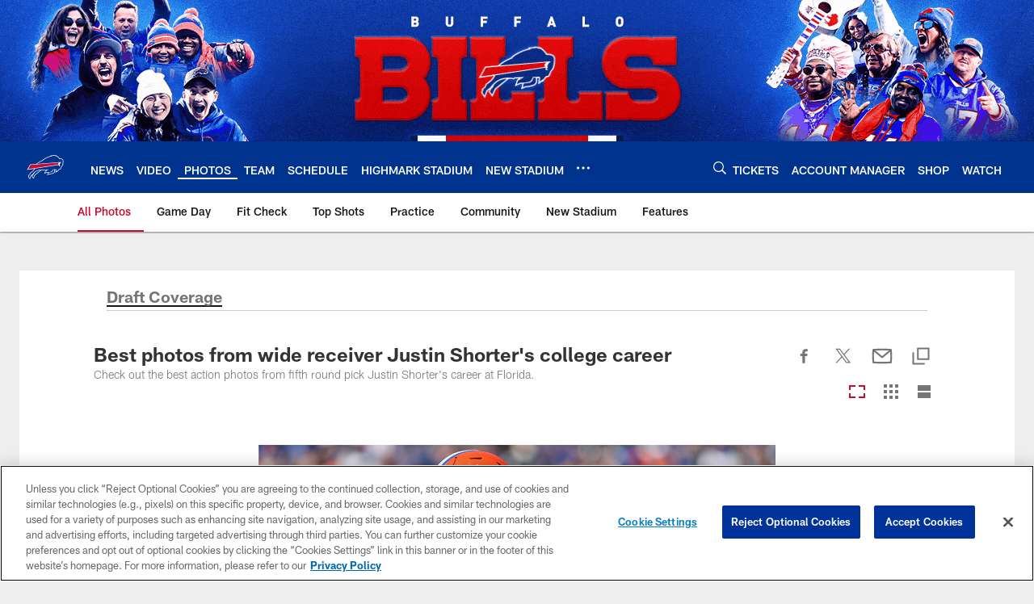

--- FILE ---
content_type: text/html; charset=utf-8
request_url: https://www.google.com/recaptcha/api2/aframe
body_size: 267
content:
<!DOCTYPE HTML><html><head><meta http-equiv="content-type" content="text/html; charset=UTF-8"></head><body><script nonce="ySH_Ag9zr4cbxY6Cx7szmg">/** Anti-fraud and anti-abuse applications only. See google.com/recaptcha */ try{var clients={'sodar':'https://pagead2.googlesyndication.com/pagead/sodar?'};window.addEventListener("message",function(a){try{if(a.source===window.parent){var b=JSON.parse(a.data);var c=clients[b['id']];if(c){var d=document.createElement('img');d.src=c+b['params']+'&rc='+(localStorage.getItem("rc::a")?sessionStorage.getItem("rc::b"):"");window.document.body.appendChild(d);sessionStorage.setItem("rc::e",parseInt(sessionStorage.getItem("rc::e")||0)+1);localStorage.setItem("rc::h",'1769003678569');}}}catch(b){}});window.parent.postMessage("_grecaptcha_ready", "*");}catch(b){}</script></body></html>

--- FILE ---
content_type: text/javascript; charset=utf-8
request_url: https://auth-id.buffalobills.com/accounts.webSdkBootstrap?apiKey=4_qkq8SZ6UyoIWrvgNLPb-1w&pageURL=https%3A%2F%2Fwww.buffalobills.com%2Fphotos%2Fbest-photos-from-wide-receiver-justin-shorter-s-college-career&sdk=js_latest&sdkBuild=18435&format=json
body_size: 426
content:
{
  "callId": "019be0d5e3107dcfaf50b22a8d87ea19",
  "errorCode": 0,
  "apiVersion": 2,
  "statusCode": 200,
  "statusReason": "OK",
  "time": "2026-01-21T13:54:32.357Z",
  "hasGmid": "ver4"
}